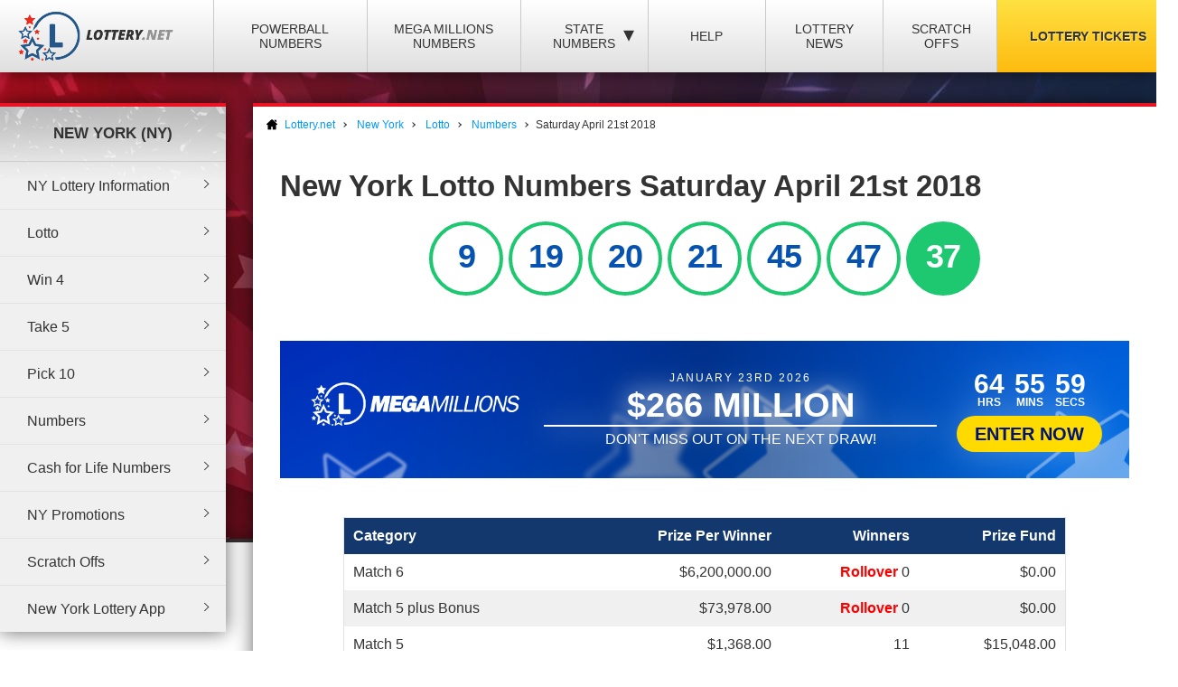

--- FILE ---
content_type: text/html; charset=utf-8
request_url: https://www.lottery.net/new-york/lotto/numbers/04-21-2018
body_size: 8296
content:

<!DOCTYPE html>
<html lang="en">
<head>
	
	<meta charset="utf-8">
	<title>New York Lotto Winning Numbers - Saturday April 21st 2018</title>
	<meta name="description" content="View the winners and prize payout information for the New York Lotto draw on Saturday April 21st 2018">
	<meta name="keywords" content="lotto numbers April 21st, Saturday lotto winning numbers">
	<meta name="author" content="Lottery.net">
	<meta name="format-detection" content="telephone=no">
	<meta name="HandheldFriendly" content="True">
	<meta name="viewport" content="width=device-width">
	
	<link rel="shortcut icon" type="image/x-icon" href="/favicon.ico">
	
	<link href="/css/desktop?v=BkTNo42uF3bNa4iI9_1NVRT38mIiXkVwX4gWO26PHzU1" rel="stylesheet"/>

	<link href="/css/state-themes?v=Qr4NViP6Kh_SmWWqMppmyrnHo8GGs4OO4fvX7dHnsbw1" rel="stylesheet"/>

	
	<script>
		function addLoadEvent(n){if(window.addEventListener)window.addEventListener("load",n,!1);else if(window.attachEvent)window.attachEvent("onload",n);else{var d=window.onload;window.onload=function(){d&&d(),n()}}}
	</script>
	
	
	<script>addLoadEvent(function(){ setTimeout(function(){ document.getElementById("autoAds").src="https://pagead2.googlesyndication.com/pagead/js/adsbygoogle.js?client=ca-pub-3544150948936075"; }, 5000); });</script>
	<script async id="autoAds" crossorigin="anonymous"></script>

	
		<meta property="og:title" content="New York Lotto Winning Numbers - Saturday April 21st 2018">
		<meta property="og:description" content="View the winners and prize payout information for the New York Lotto draw on Saturday April 21st 2018">
		<meta property="og:type" content="website">
		<meta property="og:url" content="https://www.lottery.net/new-york/lotto/numbers/04-21-2018">
		<meta property="og:site_name" content="Lottery.net">
		<meta property="og:image" content="https://www.lottery.net/images/og/default.jpg">
		<meta property="fb:app_id" content="124973790926555">
		<meta property="fb:admins" content="100001278704026">
	
	
	<script async src="https://www.googletagmanager.com/gtag/js?id=G-YM70L9X30S"></script>
	<script>
		window.dataLayer=window.dataLayer||[];
		function gtag(){dataLayer.push(arguments);}
		gtag('js',new Date());
		gtag('config','G-YM70L9X30S');
	</script>
	
	<script type="text/javascript">
    (function(c,l,a,r,i,t,y){
        c[a]=c[a]||function(){(c[a].q=c[a].q||[]).push(arguments)};
        t=l.createElement(r);t.async=1;t.src="https://www.clarity.ms/tag/"+i;
        y=l.getElementsByTagName(r)[0];y.parentNode.insertBefore(t,y);
    })(window, document, "clarity", "script", "qcr2562qrj");
	</script>
	
	<!-- Start Facebook Pixel -->
    <script>
    !function(f,b,e,v,n,t,s)
    {if(f.fbq)return;n=f.fbq=function(){n.callMethod?
    n.callMethod.apply(n,arguments):n.queue.push(arguments)};
    if(!f._fbq)f._fbq=n;n.push=n;n.loaded=!0;n.version='2.0';
    n.queue=[];t=b.createElement(e);t.async=!0;
    t.src=v;s=b.getElementsByTagName(e)[0];
    s.parentNode.insertBefore(t,s)}(window,document,'script',
    'https://connect.facebook.net/en_US/fbevents.js');
    fbq('init', '935414324567659'); 
    fbq('track', 'PageView');
    </script>
    <noscript>
    <img height="1" width="1" 
    src="https://www.facebook.com/tr?id=935414324567659&ev=PageView
    &noscript=1"/>
    </noscript>
    <!-- End Facebook Pixel -->
		
	<link rel="amphtml" href="https://www.lottery.net/amp/new-york/lotto/numbers/04-21-2018">


</head>
<body>

	<div class="wrapper">

		
		
		<header>

			<div class="inner">
				<div class="navbar">
					<div class="navOpen"><span>&#9776;</span></div>
					<div id="logo">
						<a href="/" title="Lottery.net"><img src="/images/logo.png" alt="Lottery.net" width="180" height="56"></a>
					</div>
				</div>
			</div>

			<div class="inner nav">

				
				
				

					<div class="navbar">
						<nav>
							<ul>
								<li class="navMulti"><a href="/powerball/numbers" title="Powerball Numbers">Powerball Numbers</a></li>
								<li class="navMulti"><a href="/mega-millions/numbers" title="Mega Millions Numbers">Mega Millions Numbers</a></li>
								<li class="navState"><span class="dropDown">State Numbers
									<div class="subMenu">
										<ul>
											<li><a href="/arizona" class="arizona" title="Arizona Lottery Numbers" data-state="AZ"><span>Arizona</span></a></li>
											<li><a href="/arkansas" class="arkansas" title="Arkansa Lottery Numbers" data-state="AR"><span>Arkansas</span></a></li>
											<li><a href="/california" class="california" title="California Lottery Numbers" data-state="CA"><span>California</span></a></li>
											<li><a href="/colorado" class="colorado" title="Colorado Lottery Numbers" data-state="CO"><span>Colorado</span></a></li>
											<li><a href="/connecticut" class="connecticut" title="Connecticut Lottery Numbers" data-state="CT"><span>Connecticut</span></a></li>
											<li><a href="/delaware" class="delaware" title="Deleware Lottery Numbers" data-state="DE"><span>Delaware</span></a></li>
											<li><a href="/district-of-columbia" class="columbia" title="District of Columbia Lottery Numbers" data-state="DC"><span>District of Columbia</span></a></li>
											<li><a href="/florida" class="florida" title="Florida Lottery Numbers" data-state="FL"><span>Florida</span></a></li>
											<li><a href="/georgia" class="georgia" title="Georgia Lottery Numbers" data-state="GA"><span>Georgia</span></a></li>
											<li><a href="/idaho" class="idaho" title="Idaho Lottery Numbers" data-state="ID"><span>Idaho</span></a></li>
											<li><a href="/illinois" class="illinois" title="Illinois Lottery Numbers" data-state="IL"><span>Illinois</span></a></li>
											<li><a href="/indiana" class="indiana" title="Indians Lottery Numbers" data-state="IN"><span>Indiana</span></a></li>
											<li><a href="/iowa" class="iowa" title="Iowa Lottery Numbers" data-state="IA"><span>Iowa</span></a></li>
											<li><a href="/kansas" class="kansas" title="Kansas Lottery Numbers" data-state="KS"><span>Kansas</span></a></li>
											<li><a href="/kentucky" class="kentucky" title="Kentucky Lottery Numbers" data-state="KY"><span>Kentucky</span></a></li>
											<li><a href="/louisiana" class="louisiana" title="Louisiana Lottery Numbers" data-state="LA"><span>Louisiana</span></a></li>
											<li><a href="/maine" class="maine" title="Maine Lottery Numbers" data-state="ME"><span>Maine</span></a></li>
											<li><a href="/maryland" class="maryland" title="Maryland Lottery Numbers" data-state="MD"><span>Maryland</span></a></li>
											<li><a href="/massachusetts" class="massachusetts" title="Massachusetts Lottery Numbers" data-state="MA"><span>Massachusetts</span></a></li>
											<li><a href="/michigan" class="michigan" title="Michigan Lottery Numbers" data-state="MI"><span>Michigan</span></a></li>
											<li><a href="/mississippi" class="mississippi" title="Mississippi Lottery Numbers" data-state="MS"><span>Mississippi</span></a></li>
											<li><a href="/minnesota" class="minnesota" title="Minnesota Lottery Numbers" data-state="MN"><span>Minnesota</span></a></li>
											<li><a href="/missouri" class="missouri" title="Missouri Lottery Numbers" data-state="MO"><span>Missouri</span></a></li>
											<li><a href="/montana" class="montana" title="Montana Lottery Numbers" data-state="MT"><span>Montana</span></a></li>
											<li><a href="/nebraska" class="nebraska" title="Nebraska Lottery Numbers" data-state="NE"><span>Nebraska</span></a></li>
											<li><a href="/new-hampshire" class="new-hampshire" title="New Hampshire Lottery Numbers" data-state="NH"><span>New Hampshire</span></a></li>
											<li><a href="/new-jersey" class="new-jersey" title="New jersey Lottery Numbers" data-state="NJ"><span>New Jersey</span></a></li>
											<li><a href="/new-mexico" class="new-mexico" title="New Mexico Lottery Numbers" data-state="NM"><span>New Mexico</span></a></li>
											<li><a href="/new-york" class="new-york" title="New York Lottery Numbers" data-state="NY"><span>New York</span></a></li>
											<li><a href="/north-carolina" class="north-carolina" title="North Carolina Lottery Numbers" data-state="NC"><span>North Carolina</span></a></li>
											<li><a href="/north-dakota" class="north-dakota" title="North Dakota Lottery Numbers" data-state="ND"><span>North Dakota</span></a></li>
											<li><a href="/ohio" class="ohio" title="Ohio Lottery Numbers" data-state="OH"><span>Ohio</span></a></li>
											<li><a href="/oklahoma" class="oklahoma" title="Oklahoma Lottery Numbers" data-state="OK"><span>Oklahoma</span></a></li>
											<li><a href="/oregon" class="oregon" title="Oregon Lottery Numbers" data-state="OR"><span>Oregon</span></a></li>
											<li><a href="/pennsylvania" class="pennsylvania" title="Pennsylvania Lottery Numbers" data-state="PA"><span>Pennsylvania</span></a></li>
											<li><a href="/rhode-island" class="rhode-island" title="Rhode Island Lottery Numbers" data-state="RI"><span>Rhode Island</span></a></li>
											<li><a href="/south-carolina" class="south-carolina" title="South Carolina Lottery Numbers" data-state="SC"><span>South Carolina</span></a></li>
											<li><a href="/south-dakota" class="south-dakota" title="South Dakota Lottery Numbers" data-state="SD"><span>South Dakota</span></a></li>
											<li><a href="/tennessee" class="tennessee" title="Tennessee Lottery Numbers" data-state="TN"><span>Tennessee</span></a></li>
											<li><a href="/texas" class="texas" title="Texas Lottery Numbers" data-state="TX"><span>Texas</span></a></li>
											<li><a href="/vermont" class="vermont" title="Vermont Lottery Numbers" data-state="VT"><span>Vermont</span></a></li>
											<li><a href="/virginia" class="virginia" title="Virginia Lottery Numbers" data-state="VA"><span>Virginia</span></a></li>
											<li><a href="/washington" class="washington" title="Washington Lottery Numbers" data-state="WA"><span>Washington</span></a></li>
											<li><a href="/west-virginia" class="west-virginia" title="West Virginia Lottery Numbers" data-state="WV"><span>West Virginia</span></a></li>
											<li><a href="/wisconsin" class="wisconsin" title="Wisconsin Lottery Numbers" data-state="WI"><span>Wisconsin</span></a></li>
											<li><a href="/wyoming" class="wyoming" title="Wyoming Lottery Numbers" data-state="WY"><span>Wyoming</span></a></li>
										</ul>
									</div>
								</span>
								</li>
								<li class="navNews"><a href="/articles" title="Lottery Help and Information">Help</a></li>
								<li class="navNews"><a href="/news" title="Lottery News">Lottery News</a></li>
								
									<li class="navNews"><a href="/scratch-offs" title="Online Scratch Offs">Scratch Offs</a></li>
								<li class="tickets"><a href="/tickets" title="Lottery Tickets">Lottery Tickets</a></li>
							</ul>
						</nav>
					</div>

				
		
			</div>

		</header>

		<div id="wrapper"><div class="menuLeft">

	
	
		<div class="menu">
			<div class="title">New York (NY) </div>
			<ul>
				<li><a href="/new-york" title="New York Lottery Information">NY Lottery Information</a></li>
				<li><a href="/new-york/lotto" title="NY Lotto">Lotto</a></li>
				<li><a href="/new-york/win-4" title="NY Win 4">Win 4</a></li>
				<li><a href="/new-york/take-5" title="NY Take 5">Take 5</a></li>
				<li><a href="/new-york/pick-10" title="NY Win 4">Pick 10</a></li>
				<li><a href="/new-york/numbers" title="NY Numbers">Numbers</a></li>
				<li><a href="/cash-4-life/numbers" title="NY Cash for Life">Cash for Life Numbers</a></li>
				<li><a href="/new-york/promotions" title="NY Promotions">NY Promotions</a></li>
				<li><a href="/new-york/scratch-offs" title="NY Scratch Offs Games">Scratch Offs</a></li>
				<li><a href="/new-york/app" title="NY Lottery app">New York Lottery App</a></li>
			</ul>
		</div>
		
	

<div class="powerball-promo">
	<div class="title">Next Powerball Jackpot:</div>
	
		<div class="jackpotBox"><span>$</span>209</div>
		<div class="sub">Million</div>
	
			<a href="/en/play/powerball?AS=6&AR=182" title="Play Powerball" class="button gold" target="_blank" rel="nofollow noopener">
				Play Now
			</a>
		
</div>
	

<div class="megamillions-promo">
	<div class="title">Next Mega Millions Jackpot:</div>
	
		<div class="jackpotBox"><span>$</span>266</div>
		<div class="sub">Million</div>
	
			<a href="/en/play/mega-millions?AS=6&AR=184" title="Play Mega Millions" class="button gold" target="_blank" rel="nofollow noopener">
				Play Now
			</a>
		
</div>

	

<a href="/en/play/scratchcards?AS=6&AR=194" class="fullBanner bannerohio iconsBanner" rel="nofollow noopener" target="_blank">
	<div class="contentBanner popContent">
		<div class="from">
			<span>You Can Now Play Scratch Offs</span>
			<span class="dyn">From Ohio</span>
		</div>
		<div class="from">
			<span>Buy Online Today</span>
			<span class="dyn">Order Now</span>
		</div>
	</div>
	<div class="base">
		<img src="/images/icons/ball.svg">
		<img src="/images/icons/coin.svg">
		<img src="/images/icons/cross.svg">
		<img src="/images/icons/dice.svg">
		<img src="/images/icons/star.svg">
	</div>
</a>

<style>

	.menuLeft .fullBanner {max-width: 240px;margin: 0 0 10px;height:auto;height: auto;min-height: 200px;}
	.menuLeft .fullBanner .contentBanner {position: relative;height: 100%;width: calc(100% - 30px);max-width: unset;margin: 20px 0;}
	.menuLeft .fullBanner .contentBanner, .menuLeft .fullBanner .shake {display: flex;justify-content: center;align-items: center;flex-direction: column;}
	.menuLeft .fullBanner .standardContent > div {flex-direction: column;}
	.menuLeft .fullBanner .standardContent span {margin: 0;}
	.menuLeft .fullBanner .contentBanner {position:relative;margin: 40px 0;}
	.menuLeft .standardContent span.bannerButton {font-size: 18px;}
	.menuLeft .standardContent span.tag {font-size: 18px;font-weight: 900;max-width:400px}
	.menuLeft .bannerCards img {width: 90px;height: 220px;}
	.menuLeft .bannerCards {bottom: -70px;min-width: 110px;}
	.menuLeft .contentBanner .from {padding: 10px 10px;}
	.menuLeft .contentBanner > .from:not(:last-child) {margin-bottom:20px;}
	.menuLeft .contentBanner > .from {margin-left: 0px;margin-right: 0px;}
	.menuLeft .contentBanner .from:before {clip-path: polygon(0 0,100% 0,95% 100%,5% 100%)}
	.menuLeft .ticker > span {font-size: 20px;}
	.menuLeft .from {max-width: calc(100% - 30px);width:100%;}
	.menuLeft .from > span {max-width: unset;width:100%;}
	.menuLeft .fullBanner:hover .contentBanner {transform: scale(1.05)}
	.menuLeft .contentBanner:before {width: calc(100% + 30px);height: calc(100% + 180px);}
	.menuLeft .fullBanner .contentBanner *:not(.dyn) {font-weight: 100;font-size: 16px;}
	.menuLeft .fullBanner .contentBanner .dyn {font-size: 22px !Important;font-weight: 900 !important;}

	.fullBanner *{font-family:"Trebuchet MS"} .fullBanner{text-transform:uppercase;cursor:pointer;justify-content:center;display:flex;align-items:center;height:152px;text-decoration:none;color:#fff;overflow:hidden;position:relative;margin:0;width:calc(100% - 8px);border:4px solid #fff} .fullBanner:before{content:"";position:absolute;top:0;left:0;width:100%;height:100%;background:linear-gradient(0deg,#000a,#fffa);mix-blend-mode:overlay;z-index:1} 

	.fullBanner.bannerohio {background: linear-gradient(45deg, #bf0000, #ff5656);}
	.fullBanner.bannertexas {background: linear-gradient(45deg, #fc5826, #0f5ea5);}
	.fullBanner.bannermassachusetts {background: linear-gradient(45deg, #173e67, #1770cd);}
	.fullBanner {background: linear-gradient(45deg, #f7232f, #224d89);}

	.fullBanner.bannerohio .bannerButton {color: #bf0000;background: #fd0}
	.fullBanner.bannertexas .bannerButton {color: #fc5826;background: #fd0}
	.fullBanner.bannermassachusetts .bannerButton {color: #173e67;background: #fd0}
	.fullBanner .bannerButton {color: #f7232f;background: #fd0}

	.fullBanner.bannerohio .enterBanner > .enterButton {background: #fd0;color: #bf0000}
	.fullBanner.bannertexas .enterBanner > .enterButton {background: #fd0;color: #fc5826}
	.fullBanner.bannermassachusetts .enterBanner > .enterButton {background: #fd0;color: #173e67}
	.fullBanner .enterBanner > .enterButton {background: #fd0;color: #f7232f}

	.fullBanner.bannerohio .from:hover, .fullBanner.bannerohio div > .from:nth-child(2){color:#bf0000}
	.fullBanner.bannertexas .from:hover, .fullBanner.bannertexas div > .from:nth-child(2){color:#fc5826}
	.fullBanner.bannermassachusetts .from:hover, .fullBanner.bannermassachusetts div > .from:nth-child(2){color:#173e67}
	.fullBanner .from:hover,.fullBanner div > .from:nth-child(2){color:#f7232f}

	.fullBanner.bannerohio div > .from:nth-child(2){background:#fd0;border-color:#fd0}
	.fullBanner.bannertexas div > .from:nth-child(2){background:#fd0;border-color:#fd0}
	.fullBanner.bannermassachusetts div > .from:nth-child(2){background:#fd0;border-color:#fd0}
	.fullBanner div > .from:nth-child(2){background:#fd0;border-color:#fd0}

	.contentBanner{transition:transform .3s;transform:scale(1);width:100%;height:60%;top:20%;position:absolute;display:flex;justify-content:center;align-items:stretch;max-width:calc(100% - 60px);z-index:5;cursor:pointer} .fullBanner:hover .contentBanner {transform: scale(1.1);} .contentBanner:before{content:"";position:absolute;top:50%;left:50%;transform:translate(-50%,-50%);width:100%;height:calc(100% + 120px);background:linear-gradient(90deg,#0000,#0008,#0000);opacity:.6;transition:opacity .6s}
	.from{max-width:350px;text-transform:uppercase;text-decoration:none;color:#fff;display:flex;flex-direction:column;justify-content:center;align-items:center;line-height:1;z-index:2;border:2px solid #fff;position:relative;padding:10px 20px;background:#fff0;backdrop-filter:blur(6px);transition:color 0.3s,transform .3s;margin:0 10px}
	div > .from:nth-child(2):before{clip-path:polygon(0 0,100% 0,95% 100%,0% 100%)}
	.from:before{content:"";position:absolute;bottom:-12px;height:10px;background:#fff;width:calc(100% + 4px);clip-path:polygon(0 0,100% 0,100% 100%,5% 100%)}
	.from:after{content:"";position:absolute;top:-2px;left:-2px;width:calc(100% + 4px);height:calc(100% + 5px);background:#fff;transform:scaleY(0);transform-origin:bottom;transition:transform .3s;z-index:-1}
	.from:hover:after{transform:scaleY(1)}
	.from > span{width:100%;text-align:center}
	.from > span:nth-child(1){font-size:18px}
	.from > span:nth-child(2){font-weight:900}
	.fullBanner * > .dyn:nth-child(1n){font-size:5px}
	.base img:nth-child(2n - 1) {animation: 12s ease-in-out infinite forwards hover;}
	.base {height: 100%;transition: transform 0.3s,opacity .3s;transform: scale(1.2);opacity: 1;filter: brightness(0) invert(1);position: absolute;top: 0;left: 0;width: 100%;z-index: 3;display: flex;justify-content: space-evenly;align-items: center;}
	.fullBanner:hover .base {transform: scale(1);opacity: .3;}
	.base img:nth-child(2n - 1){animation:12s ease-in-out infinite forwards hover}
	.base img:nth-child(2n){animation:12s ease-in-out infinite forwards hoverRe}
	@keyframes hoverRe {
		0%,100%{transform:translateY(100%) scale(0.5)}
		50%{transform:translateY(-50%) scale(1.2)}
	}
	@keyframes hover {
		0%,100%{transform:translateY(-50%) scale(1.2)}
		50%{transform:translateY(100%) scale(0.5)}
	}
	
</style>



<script>
	document.querySelectorAll(".fullBanner").forEach((banner, i) => {
		banner.id = "full" + i;
		banner.querySelectorAll(".dyn").forEach((dyn) => {
			var size = (dyn.parentElement.offsetWidth / dyn.textContent.length) * 1.2;
			dyn.style.fontSize = size + "px";
		});
	});
	document.querySelectorAll(".iconsBanner").forEach((banner, i) => {
		var iconArray = new Array;
		banner.querySelectorAll(".base img").forEach((img) => {
			iconArray.push(img.src);
		});
		banner.querySelectorAll(".base img").forEach((x) => {
			x.remove();
		});
		banner.querySelectorAll(".base").forEach((base) => {
			var iconWidth = 150;
			var iconCount = Math.floor(base.offsetWidth / iconWidth) + 2;
			var i = 0;
			while (i < iconCount) {
				var img = document.createElement("img");
				img.src = iconArray[Math.floor(Math.random() * iconArray.length)];
				i++;
				banner.querySelector(".base").appendChild(img);

				img.style.width = (Math.floor(Math.random() * (iconWidth - 100))) + 100 + "px";
				img.style.animationDuration = ((Math.floor(Math.random() * 10)) + 4) + "s";
				img.style.marginTop = ((Math.floor(Math.random() * 100)) + 50) + "px";
				img.style.filter = "blur(" + (Math.floor(Math.random() * 5)) + "px)";
				img.style.opacity = (((Math.floor(Math.random() * 4)) / 10) + 0.4);
			}
		});
	});
</script>
	

	
    
</div>

<div id="content">

	
	
		<ol id="breadcrumb" itemscope itemtype="http://schema.org/BreadcrumbList">
			<li itemprop="itemListElement" itemscope itemtype="http://schema.org/ListItem">
				<a href="/" title="Lottery.net Homepage" itemprop="item">
					<span itemprop="name">Lottery.net</span>
				</a>
				<meta itemprop="position" content="1">
			</li>
			
				<li itemprop="itemListElement" itemscope itemtype="http://schema.org/ListItem">
					<a href="/new-york" title="New York Lottery Numbers" itemprop="item">
						<span itemprop="name">New York</span>
					</a>
					<meta itemprop="position" content="2">
				</li>
				
					<li itemprop="itemListElement" itemscope itemtype="http://schema.org/ListItem">
						<a href="/new-york/lotto" title="Information About New York Lotto" itemprop="item">
							<span itemprop="name">Lotto</span>
						</a>
						<meta itemprop="position" content="3">
					</li>
					<li itemprop="itemListElement" itemscope itemtype="http://schema.org/ListItem">
						<a href="/new-york/lotto/numbers" title="Lotto Numbers" itemprop="item">
							<span itemprop="name">Numbers</span>
						</a>
						<meta itemprop="position" content="4">
					</li>
				
			<li>Saturday April 21st 2018</li>
		</ol>
		
	

	<div class="inner">

		<h1>
			New York Lotto Numbers Saturday April 21st 2018
			
		</h1>

		

		<div class="box col-xx-12 large boxState " style="background: none; padding-top: 0;">
			<div class="wider col-xx-12" style="border: none; box-shadow: none; padding-top: 0;">
				<ul class="newYork results lotto">
					
						<li class="ball">
							9
						</li>
					
						<li class="ball">
							19
						</li>
					
						<li class="ball">
							20
						</li>
					
						<li class="ball">
							21
						</li>
					
						<li class="ball">
							45
						</li>
					
						<li class="ball">
							47
						</li>
					
						<li class="bonus-ball">
							37
						</li>
					
				</ul>
			</div>
		</div>
		
		
	
		<script>
			addLoadEvent(function(){ 
				offerCountdownBan(233761, "#banTimer647");
				offerBGs();
			});
		</script>
	
		
			<a href="/en/play/mega-millions" class="fullOffer iconsOffer mega-millions" target="_blank" rel="nofollow noopener">
		
			<div class="contentOffer timerContent mega-millions">
				<div><img class="logoOffer" src="/images/lottery/mega-millions.png"></div>
				<div class="progressionOffer">
					<span class="banDate">January 23rd 2026</span>
					<span class="banJackpot">$266 Million</span>
					<div class="progBar">
						<span>
							<span>Don't miss out on the next draw!</span>
							<span>Friday at 11:00pm (EST)</span>
						</span>
					</div>
				</div>
				<div class="enterOffer shakeS">
					<span class="banTimer" id="banTimer647"></span>
					
						<span class="enterButton">Enter Now</span>
					
				</div>
			</div>
			<div class="base">
				<img src="/images/jackpot-promo/star.svg" alt="Icon">
			</div>
		
			</a>
		<br>
		
			<table class="bordered prizes">
				
					<thead>
						<tr>
							
								<th>Category</th>
								<th style="text-align: right;">Prize Per Winner</th>
							
							<th style="text-align: right;">Winners</th>
							<th style="text-align: right;">Prize Fund</th>
						</tr>
					</thead>
				
				<tbody>
					
						<tr>
							
								<td>Match 6</td>
							
							<td style="text-align: right;">
								$6,200,000.00
								
							</td>
							<td style="text-align: right;">
								
									<span style="font-weight: bold; color: #FF0000;">Rollover</span> 
								0
							</td>
							<td style="text-align: right;">$0.00</td>
						</tr>
					
						<tr>
							
								<td>Match 5 plus Bonus</td>
							
							<td style="text-align: right;">
								$73,978.00
								
							</td>
							<td style="text-align: right;">
								
									<span style="font-weight: bold; color: #FF0000;">Rollover</span> 
								0
							</td>
							<td style="text-align: right;">$0.00</td>
						</tr>
					
						<tr>
							
								<td>Match 5</td>
							
							<td style="text-align: right;">
								$1,368.00
								
							</td>
							<td style="text-align: right;">
								11
							</td>
							<td style="text-align: right;">$15,048.00</td>
						</tr>
					
						<tr>
							
								<td>Match 4</td>
							
							<td style="text-align: right;">
								$27.00
								
							</td>
							<td style="text-align: right;">
								623
							</td>
							<td style="text-align: right;">$16,821.00</td>
						</tr>
					
						<tr>
							
								<td>Match 3</td>
							
							<td style="text-align: right;">
								$1.00
								
							</td>
							<td style="text-align: right;">
								15,590
							</td>
							<td style="text-align: right;">$15,590.00</td>
						</tr>
					
						<tr style="background-color: #CCC;">
							
								<td>Totals</td>
							
							<td style="text-align: right;">
								-
								
							</td>
							<td style="text-align: right;">
								16,224
							</td>
							<td style="text-align: right;">$47,459.00</td>
						</tr>
					
				</tbody>
			</table>
		
		
		<ul class="prevnext">
			<li class="floatLeft">
				
						<a href="/new-york/lotto/numbers/04-18-2018" class="button">Previous Result</a>
					
			</li>
			<li class="floatRight">
				
						<a href="/new-york/lotto/numbers/04-25-2018" class="button">Next Result</a>
					
			</li>
		</ul>

	</div>

</div>


		</div>

    </div>
	
	<footer>
		
        <div class="inner">

            <div class="top">
                <div class="img-box">
                     <img src="/images/logo-footer.png" alt="Lottery.net Footer Logo" class="footer-logo" width="200" height="62">
                </div>
			
                <div class="small" style="text-align: right;">
					The content and operations of this website have not been approved or endorsed by Powerball or Mega Millions or any other State Lottery. Material Copyright &copy; 2026 Lottery.net.
				</div>
            
            </div>

            <div class="bottom">
               
                <ul>
                    <li><a href="/sitemap" title="Lottery.net Sitemap">Sitemap</a></li>
                    <li><a href="/contact" title="Lottery.net Contact Details">Contact Us</a></li>
                    <li><a href="/about" title="People behind Lottery.net">About Us</a></li>
                    <li><a href="/disclaimer" title="Lottery.net Disclaimer">Disclaimer</a></li>
                    <li><a href="/privacy-policy" title="Lottery.net Privacy Policy">Privacy Policy</a></li>
                    <li><a href="/cookie-policy" title="Lottery.net Cookies Policy">Cookie Policy</a></li>
                    <li><a href="/terms" title="Lottery.net Terms and Conditions">Terms</a></li>
                </ul>
               
                
                
            </div>

        </div>

    </footer>
    
	<script src="/js/functions?v=8nle6aArbLkgkLu5eDMm7o94VvIo3a5qP2epF4HLxxY1"></script>

    
    

</body>
</html>